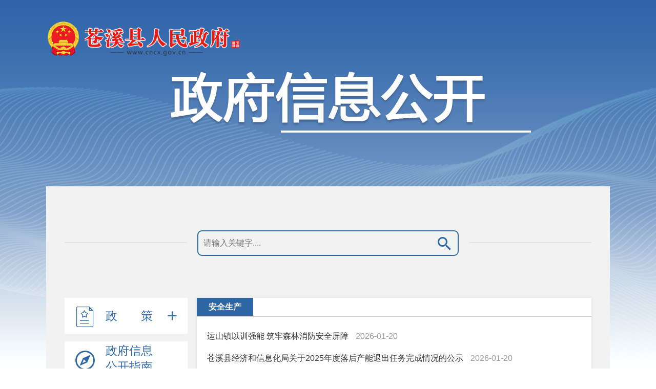

--- FILE ---
content_type: text/html; charset=utf-8
request_url: https://www.cncx.gov.cn/gongkai/list/545.html?t=16
body_size: 7260
content:


<!DOCTYPE html>
<html>
<head><meta charset="UTF-8" /><link href="/images/favicon.ico" rel="shortcut icon" type="image/x-icon" /><meta http-equiv="X-UA-Compatible" content="IE=edge,chrome=1" /><meta name="SiteName" content="苍溪县人民政府" /><meta name="SiteDomain" content="www.cncx.gov.cn" /><meta name="SiteIDCode" content="5108240001" /><meta name="SiteDescription" content="苍溪县，隶属四川省广元市，地处四川盆地北缘，大巴山南麓之低、中山丘陵地带，广元市南端,苍溪县古称“秦陇锁钥”、“蜀北屏藩”，因地处苍溪谷而得名。" /><meta name="SiteKeywords" content="广元市苍溪县人民政府门户网站|苍溪县人民政府门户网站|苍溪县|广元政府|人民政府|苍溪县人民政府信息公开" /><meta name="viewport" content="width=device-width, maximum-scale=1.0, user-scalable=yes" /><meta name="renderer" content="webkit" />
        <title>安全生产-政府信息公开-苍溪县人民政府</title>
    <meta name="ColumnName" content="安全生产" />
    <meta name="ColumnDescription" content="苍溪县人民政府安全生产栏目" />
    <meta name="ColumnKeywords" content="安全生产、政府文件" />
    <meta name="ColumnType" content="要闻信息" />
    <meta name="keywords" content="安全生产" />
    <meta name="description" content="安全生产" />
    <link href="/zfxxgk/css/page.css" rel="stylesheet" />
<link rel="stylesheet" href="/zfxxgk/layui/css/layui.css" /><link rel="stylesheet" href="/css/foot.css?v=2.4" /><link rel="stylesheet" href="/zfxxgk/css/gov-open.css" />
    <script type="text/javascript" src="/js/jquery.min.js"></script>
    <script src="/js/layer/layer.js"></script>
    

    <style type="text/css">
        #pager {
            line-height: 30px;
            text-align: center;
        }

            #pager a {
                margin: 0px 2px;
                padding: 4px 8px;
                background-color: #2d66a5;
                color: white;
            }

            #pager .pageOn {
                border: 1px solid #2d66a5;
                color: #2d66a5;
                background-color: white;
                padding: 3px 7px;
            }
    </style>
<title>

</title></head>
<body>


    <div class="head m-auto">
        <div class="logo mt40">
           <a href="/index.html" target="_blank">
                <img src="http://www.cncx.gov.cn/images/logo.png" alt="" style="height: 70px;">
            </a>
        </div>
        <div class="mt30 t-center">
            <img src = "/zfxxgk/images/title.png" alt = "政府信息公开" />
        </div>
    </div>
    <div class="layui-container bgf2">
        
        <div class="search">
            <div class="search-bg">
                <form method="get" action="/zfxxgk/search.html" target="_blank" autocomplete="off" class="search-form m-auto">
                    <input type="text" class="search-input fz16" name="q" id="search-q" placeholder="请输入关键字...." autocomplete="off" disableautocomplete>
                    <button type="submit" class="search-btn" id="search-btn">
                        <i class="iconfont icon-sousu fz28 primary vam"></i>
                    </button>
                     <script type="text/javascript">
                        $("#search-btn").click(function () {
                            var _q = $("#search-q").val();
                            if ($.trim(_q) == "") {
                                layer.tips('请输入关键字进行查询', '#search-q', {
                                    tips: [3, '#2d66a5'],
                                    time: 4000
                                });
                                $("#search-q").focus();
                                return false;
                            }
                        });
                    </script>
                </form>
            </div>
        </div>
        <div class="layui-clear">

            <div class="side fl" style="width: 240px; margin-right: 18px;">
                <div class="side-item" attr="xxgkzc">
                     <a>
                        <i class="iconfont icon-zhengcexuanchuan"></i>
                        <span style="margin-top: 0; line-height: 70px;">政　　策</span>
                    </a>
                    <em class="iconfont icon-jia"></em>
                     <ul>
                         <li>
                             <a class="side-sub iconfont icon-jia">政府文件</a>
                             <ul>

                                 <li><a data-y="苍府发" href="/gongkai/list/9.html?t=82" id="82">苍府发</a></li>
                                 <li><a data-y="苍府函" href="/gongkai/list/10.html?t=83" id="83">苍府函</a></li>
                             </ul>
                         </li>
                         <li>
                             <a class="side-sub iconfont icon-jia">政府办文件</a>
                             <ul>
                                 
                         <li><a data-y="苍府办发" href="/gongkai/list/11.html?t=84" id="84">苍府办发</a></li>
                         <li><a data-y="苍府办函" href="/gongkai/list/12.html?t=87" id="87">苍府办函</a></li>
                             </ul>
                         </li>
                         <li><a data-y="行政规范性文件" href="/gongkai/list/20201021134100143.html?t=81" id="81">行政规范性文件</a></li>                         
                         <li><a data-y="其他文件" href="/gongkai/list/20200909104149984.html?t=85" id="85">其他文件</a></li>
                         <li><a data-y="废止和失效目录" href="/gongkai/list/20220927160544983.html?t=86" id="86">废止和失效目录</a></li>                         
                         <li><a data-y="政策解读" href="/gongkai/list/20160720085249748.html?t=3" id="3">政策解读</a></li>

                     </ul>
                </div>
               
                <div attr="xxgkzn" class="side-item">
                    <a href="/zfxxgk/xxgkzn.html" title="政府信息公开指南">
                        <i class="iconfont icon-zhinan "></i>
                        <span>政府信息公开指南</span>
                    </a>
                </div>
                <div attr="xxgkzd" class="side-item">
                    <a href="/zfxxgk/xxgkzd.html" title="政府信息公开制度">
                        <i class="iconfont icon-guizhangzhidu "></i>
                        <span>政府信息公开制度</span>
                    </a>
                </div>
                <div attr="fdgknr" class="side-item">
                    <a>
                        <i class="iconfont icon-xinxi "></i>
                        <span>法定主动公开内容</span>
                    </a>
                    <em class="iconfont icon-jia"></em>
                    <ul>
                        <li><a href="/zfxxgk/department.html">机构简介</a></li>
                       
                        <li><a href="/gongkai/561.html?t=4" id="4">规划信息</a></li>
                        <li>
                            <a class="side-sub">统计信息</a>
                            <ul>
                                <li><a href="/gongkai/list/562.html?t=5" id="5">统计数据</a></li>
                                <li><a href="http://data.cngy.gov.cn/open/index.html" id="6">数据开放</a></li>
                            </ul>
                        </li>
                       
                        <li><a data-t="行政许可⁄服务事项" href="/xzinfo/xzxk_fwsx.html?t=39" id="39">行政许可⁄服务事项</a></li>
                        <li><a data-t="行政处罚⁄行政强制" href="/xzinfo/xzcf_xzqz.html?t=40" id="40">行政处罚⁄行政强制</a></li>
                        <li><a href="http://www.cncx.gov.cn/ysjs/index.html" id="7">预算/决算</a></li>
                        
                        <li>
                            <a class="side-sub">收费项目</a>
                            <ul>
                                <li><a href="/gongkai/list/20211122153416468.html?t=42" id="42">行政事业性收费</a></li>
                                <li><a href="/gongkai/list/555.html?t=43" id="43">价格收费</a></li>
                            </ul>
                        </li>
                        <li><a href="/gongkai/list/567.html?t=8" id="9">政府采购</a></li>
                        <li><a href="/gongkai/list/1020.html?t=10" id="10">重大项目</a></li>
                        <li>
                            <a class="side-sub">重大民生信息</a>
                            <ul>
                                <li><a href="/gongkai/list/20181228111912227.html?t=11" id="11">乡村振兴</a></li>
                                <li><a href="/gongkai/list/20211110101031662.html?t=51" id="51">涉农补贴</a></li>
                                <li><a href="/gongkai/list/20150824115956546.html?t=12" id="12">教育信息</a></li>
                                <li><a href="/gongkai/list/20211125174512942.html?t=44" id="44">公共文化服务</a></li>
                                <li><a href="/gongkai/list/20161121091630253.html?t=14" id="14">稳岗就业</a></li>
                                <li><a href="/gongkai/list/20210225151425377.html?t=50" id="50">养老服务</a></li>
                                <li><a href="/gongkai/list/20161121091448275.html?t=20" id="20">社会救助</a></li>
                                <li><a href="/gongkai/list/535.html?t=15" id="15">环境保护</a></li>
                                <li><a href="/gongkai/list/545.html?t=16" id="16">安全生产</a></li>
                                <li><a href="/gongkai/list/529.html?t=17" id="17">食品药品</a></li>
                                <li><a href="/gongkai/list/541.html?t=19" id="19">医疗卫生</a></li>
                                <li><a href="/gongkai/list/20160718084215291.html?t=21" id="21">减税降费</a></li>
                                <li><a href="/gongkai/list/20200317102051321.html?t=24" id="24">保障性住房</a></li>
                                <li><a href="/gongkai/list/20220902104730774.html?t=60" id="60">产品质量</a></li>
                                <li><a href="/gongkai/list/20220927161753667.html?t=61" id="61">执法监督</a></li>
                                <li><a href="/gongkai/list/566.html?t=27" id="27">应急管理</a></li>
                                <li><a href="https://credit.cngy.gov.cn/ " id="25">信用信息</a></li>
                            </ul>
                        </li>
                        <li><a href="/gongkai/list/20200713153329595.html?t=41" id="41">招考录用</a></li>
                        <li><a href="/gongkai/list/560.html?t=26" id="26">人事信息</a></li>

                        <li><a href="/gongkai/515.html?t=29" id="29">行政权力</a></li>
                        <li><a href="/gongkai/list/518.html?t=30" id="30">公共资源配置</a></li>
                        <li><a href="/gongkai/list/544.html?t=31" id="31">国有企业</a></li>
                        <li><a href="/gongkai/list/20170511144802360.html?t=28" id="28">财政资金直达基层</a></li>
                        <li>
                            <a class="side-sub">其他专项信息</a>
                            <ul>
                                <li><a href="http://www.cncx.gov.cn/wgk.html" id="33">五公开</a></li>
                                <li><a href="/gongkai/list/20200225160253875.html?t=34" id="34">民生工程执行情况</a></li>
                                <li><a href="/gongkai/jichu/40027.html?t=35" id="35">人大建议政协提案</a></li>
                                <li><a href="/gongkai/list/20161121085917234.html?t=36" id="36">服务信息</a></li>
                            </ul>
                        </li>
                    </ul>
                </div>
                <div attr="xxgknb" class="side-item">
                    <a>
                        <i class="iconfont icon-nianbao"></i>
                        <span>政府信息公开年报</span>
                    </a>
                    <em class="iconfont icon-jia"></em>
                    <ul>
                        <li><a href="/gknb/2024.html" target="_blank">2024年</a></li>
                        <li><a href="/gknb/2023.html" target="_blank">2023年</a></li>
                        <li><a href="/gknb/2022.html" target="_blank">2022年</a></li>
                        <li><a href="http://www.cncx.gov.cn/gknb/2021.html" target="_blank">2021年</a></li>
                        <li><a href="http://www.cncx.gov.cn/gknb/2020.html" target="_blank">2020年</a></li>
                        <li><a href="http://www.cncx.gov.cn/gknb/2019.html" target="_blank">2019年</a></li>
                        <li><a id="lnhg" href="/gongkai/list/300.html?t=lnhg">历年回顾</a></li>
                    </ul>
                </div>
                <div attr="xxgkgzbb" class="side-item">
                    <a>
                        <i class="iconfont icon-baobiao2"></i>
                        <span>政府网站工作报表</span>
                    </a>
                    <em class="iconfont icon-jia"></em>
                    <ul>
                        <li><a href="/gongkai/show/20260107111125564.html?t=2025bb" id="2025bb">2025年</a></li>
                        <li><a href="/gongkai/show/20250106084555250.html?t=2024bb" id="2024bb">2024年</a></li>
                        <li><a href="/gongkai/show/20240115104851706.html?t=2023bb" id="2023bb">2023年</a></li>
                        <li><a href="/gongkai/show/20230116163312483.html?t=2022bb" id="2022bb">2022年</a></li>
                        <li><a href="/gongkai/show/20220118151852458.html?t=2021bb" id="2021bb">2021年</a></li>
                        <li><a href="/gongkai/show/20210119175931857.html?t=2020bb" id="2020bb">2020年</a></li>
                        <li><a href="/gongkai/show/20200108180238086.html?t=2019bb" id="2019bb">2019年</a></li>
                        <li><a href="/gongkai/show/20190108163202016.html?t=2018bb" id="2018bb">2018年</a></li>
                        <li><a href="/gongkai/show/20210122183439444.html?t=2017bb" id="2017bb">2017年</a></li>
                    </ul>
                </div>
           <div attr="xxgkbzh" class="side-item">
                    <a>
                        <i class="iconfont icon-xinwen"></i>
                        <span>标准化规范化工作</span>
                    </a>
                    <em class="iconfont icon-jia"></em>
                    <ul>
                        <li><a href="/jbgkml.html" target="_blank">主动公开事项目录</a></li>
                        <li><a href="/sdlybzml.html"  target="_blank">试点领域标准目录</a></li>
                    </ul>
                </div>
                <div attr="xxgkysq" class="side-item">
                    <a href="http://www.cncx.gov.cn/ysqgk.html" target="_blank">
                        <i class="iconfont icon-gk"></i>
                        <span>依申请信息公开</span>
                    </a>

                </div>
                <div attr="xxgkysq1" class="side-item">
                    <a href="http://www.cncx.gov.cn/jgcx_map.html" target="_blank">
                        <i class="iconfont icon-baobiao2"></i>
                        <span style="width: 150px;">政府信息公开受理、
查阅点</span>
                    </a>

                </div>
                
                <div class="side-item" attr="xqxxgk">
                    <a href="/zfxxgk/other.html">
                        <i class="iconfont  icon-fuzhilianjiexian"></i>
                        <span style="width: 138px;">国家、省市、县区平台</span>
                    </a>
                </div>
            </div>
            <span id="localtime" style="vertical-align: top; color: #000; display: none;"></span>
            
    <div class="msg-content2 fr">

        <div class="bt1-border">
            <span>安全生产</span>
        </div>
       
        <ul class="content-list">
             

                            <li>
                                <i></i>
                                <a target="_blank" href="/gongkai/show/20260120181124418.html" title="运山镇以训强能 筑牢森林消防安全屏障">运山镇以训强能 筑牢森林消防安全屏障</a>
                                <span>2026-01-20</span>
                            </li>
                            

                            <li>
                                <i></i>
                                <a target="_blank" href="/gongkai/show/20260120180638077.html" title="苍溪县经济和信息化局关于2025年度落后产能退出任务完成情况的公示">苍溪县经济和信息化局关于2025年度落后产能退出任务完成情况的公示</a>
                                <span>2026-01-20</span>
                            </li>
                            

                            <li>
                                <i></i>
                                <a target="_blank" href="/gongkai/show/20260119182300594.html" title="白山乡多措并举筑牢森林防灭火安全屏障">白山乡多措并举筑牢森林防灭火安全屏障</a>
                                <span>2026-01-19</span>
                            </li>
                            

                            <li>
                                <i></i>
                                <a target="_blank" href="/gongkai/show/20260115182302400.html" title="石马镇多措并举筑牢食品安全防线">石马镇多措并举筑牢食品安全防线</a>
                                <span>2026-01-15</span>
                            </li>
                            

                            <li>
                                <i></i>
                                <a target="_blank" href="/gongkai/show/20260113171546597.html" title="石马镇守牢乡村道路安全线 护航群众出行幸福路">石马镇守牢乡村道路安全线 护航群众出行幸福路</a>
                                <span>2026-01-13</span>
                            </li>
                            

                            <li>
                                <i></i>
                                <a target="_blank" href="/gongkai/show/20260113171326523.html" title="苍溪县林业局扎实开展森林防灭火宣传 “五进”活动">苍溪县林业局扎实开展森林防灭火宣传 “五进”活动</a>
                                <span>2026-01-13</span>
                            </li>
                            

                            <li>
                                <i></i>
                                <a target="_blank" href="/gongkai/show/20260106171529919.html" title="2025年中央财政农业防灾减灾和水利救灾资金（第三批）分配结果公告">2025年中央财政农业防灾减灾和水利救灾资金（第三批）分配结果公告</a>
                                <span>2026-01-06</span>
                            </li>
                            

                            <li>
                                <i></i>
                                <a target="_blank" href="/gongkai/show/20260105165222475.html" title="苍溪县林业局积极开展森林防灭火机具维修保养工作">苍溪县林业局积极开展森林防灭火机具维修保养工作</a>
                                <span>2026-01-05</span>
                            </li>
                            

                            <li>
                                <i></i>
                                <a target="_blank" href="/gongkai/show/20260104174810868.html" title="亭子镇三管齐下筑牢农村自建房安全防线">亭子镇三管齐下筑牢农村自建房安全防线</a>
                                <span>2026-01-04</span>
                            </li>
                            

                            <li>
                                <i></i>
                                <a target="_blank" href="/gongkai/show/20251231152342883.html" title="彭店乡开展节前安全生产检查">彭店乡开展节前安全生产检查</a>
                                <span>2025-12-31</span>
                            </li>
                            

                            <li>
                                <i></i>
                                <a target="_blank" href="/gongkai/show/20251226152430684.html" title="云峰镇“三位一体”筑牢林业生态安全屏障">云峰镇“三位一体”筑牢林业生态安全屏障</a>
                                <span>2025-12-26</span>
                            </li>
                            

                            <li>
                                <i></i>
                                <a target="_blank" href="/gongkai/show/20251218175738524.html" title="苍溪陵江漓山粮油有限公司“9·19” 一般机械伤害事故调查报告">苍溪陵江漓山粮油有限公司“9·19” 一般机械伤害事故调查报告</a>
                                <span>2025-12-18</span>
                            </li>
                            

                            <li>
                                <i></i>
                                <a target="_blank" href="/gongkai/show/20251216171850126.html" title="龙山镇“三强化”拧紧燃气“安全阀">龙山镇“三强化”拧紧燃气“安全阀</a>
                                <span>2025-12-16</span>
                            </li>
                            

                            <li>
                                <i></i>
                                <a target="_blank" href="/gongkai/show/20251212164626001.html" title="苍溪生态环境局联合多部门开展有限空间作业安全培训">苍溪生态环境局联合多部门开展有限空间作业安全培训</a>
                                <span>2025-12-12</span>
                            </li>
                            

                            <li>
                                <i></i>
                                <a target="_blank" href="/gongkai/show/20251209173908587.html" title="五龙镇筑牢安全生产防线 全力守护镇域安全">五龙镇筑牢安全生产防线 全力守护镇域安全</a>
                                <span>2025-12-09</span>
                            </li>
                            

                            <li>
                                <i></i>
                                <a target="_blank" href="/gongkai/show/20251205173056837.html" title="白山乡多措并举维护辖区平安稳定">白山乡多措并举维护辖区平安稳定</a>
                                <span>2025-12-05</span>
                            </li>
                            

                            <li>
                                <i></i>
                                <a target="_blank" href="/gongkai/show/20251205153231273.html" title="苍溪县财政局开展“12·4”国家宪法日法治宣传活动">苍溪县财政局开展“12·4”国家宪法日法治宣传活动</a>
                                <span>2025-12-05</span>
                            </li>
                            

                            <li>
                                <i></i>
                                <a target="_blank" href="/gongkai/show/20251204165202541.html" title="苍溪县发展和改革局关于2025年大春新收获粮食质量调查情况的公示">苍溪县发展和改革局关于2025年大春新收获粮食质量调查情况的公示</a>
                                <span>2025-12-04</span>
                            </li>
                            

                            <li>
                                <i></i>
                                <a target="_blank" href="/gongkai/show/20251203175038775.html" title="石马镇多措并举筑牢消防安全防线">石马镇多措并举筑牢消防安全防线</a>
                                <span>2025-12-03</span>
                            </li>
                            

                            <li>
                                <i></i>
                                <a target="_blank" href="/gongkai/show/20251201173246988.html" title="石马镇筑牢“三道防线” 扎实推进森林防灭火初期部署">石马镇筑牢“三道防线” 扎实推进森林防灭火初期部署</a>
                                <span>2025-12-01</span>
                            </li>
                            
        </ul>
        <div class="page-fy">

            <div class='aspNetPage'><div id="digg"><a href="?page=1&t=16" class='disabled' disabled="disabled">&lt;&lt;</a><a href="?page=1&t=16" class='current'>1</a><a href="?page=2&t=16" >2</a><a href="?page=3&t=16" >3</a><a href="?page=4&t=16" >4</a><a href="?page=5&t=16" >5</a><span>...</span><a href="?page=24&t=16" >24</a><a href="?page=25&t=16" >25</a><a href="?page=2&t=16" >&gt;&gt;</a>共<label>500</label>条/<label>25</label>页<input name="input" type="text" class="txtPage" onkeypress="return CheckIn()" /><input type="button" value="GO" class="btnGO"  onclick='CheckValue()'/></div></div><script type='text/javascript'>
 function CheckIn() {
		if (event.keyCode < 48 || event.keyCode > 57)
			return false;
return true;}
function CheckValue() {
var pageIndex=$(".txtPage").val();
if(500==0) return false;
if(pageIndex==1) return false;
if ( pageIndex== '') {
layer.msg("请输入页数！");
return false;
}
else if(pageIndex<=0){
layer.msg("页码范围不能小于1！");
return false;
}
else if(pageIndex>25){
layer.msg("页码超出范围！");
return false;
}
else
window.location='?page='+pageIndex+'&t=16' ;}
</script>
            
        </div>
    </div>
    <input type="hidden" name="page" value="fdgknr" />
    <script type="text/javascript">
        var map = $("#pagemap").val();
        var maparr = map.split(' » ');
        console.log(maparr);
        $("div[attr='fdgknr'] ul li a").each(function () {
            var lia = $(this);
            for (var i = 0; i < maparr.length; i++) {
                if (lia.text() == maparr[i] || lia.attr("data-t") == maparr[i]) {
                    lia.addClass("active");
                    return true;
                }
            }
        });
    </script>

        </div>
    </div>
    <div class="id-foot" style="margin-top: 10px;">
        <div class="id-foot-text">
            <div class="id-foot">
                <div class="id-bottom">
                    <a href="javascript:;" onclick="link()" class="li01" >
                        <img src="/images/ico01.jpg" alt=""></a>
                    <a href="http://bszs.conac.cn/sitename?method=show&id=09D70ADDDA8C4427E053022819AC3042" class="li02">
                        <img src="/images/ico02.jpg" alt=""></a>
                   <div class="li03">
            <a style="color:#000;" href="javascript:void(0);" onclick="AddFavorite(window.location,document.title)">收藏本站</a>|
            <a style="color:#000;" href="javascript:void(0);" onclick="SetHome(this,window.location)">设为首页</a>|
            <a style="color:#000;" href="/map.html">网站地图</a> |
            <a style="color:#000;" href="/show/20190719151629049.html">帮助说明</a>|
            <a style="color:#000;" href="/show/20200401154925770.html">联系我们</a>
            <div>
                
                主办单位：苍溪县人民政府办公室 <br/>
                政府网站标识码5108240001 <a href="https://beian.miit.gov.cn" target="_blank" style="    color: #333;">蜀ICP备11026878号-2</a>
 <img src="/images/chgwab2018.png" />川公网备51082402000042号<br>
                <script type="text/javascript">var cnzz_protocol = (("https:" == document.location.protocol) ? "https://" : "http://");document.write(unescape("%3Cspan id='cnzz_stat_icon_1272836951'%3E%3C/span%3E%3Cscript src='" + cnzz_protocol + "s13.cnzz.com/z_stat.php%3Fid%3D1272836951%26show%3Dpic' type='text/javascript'%3E%3C/script%3E"));</script>
</div>
        </div>
                </div>
            </div>

        </div>
    </div>
    <!--[if lt IE 9]>
    <script src = "js/jquery112.min.js" ></script >
    <script src = "js/respond.min.js" ></script >
    <script src = "js/selectivizr-min.js"></script >
    <![endif]-->
    <script src="/zfxxgk/layui/layui.js"></script>
    <script src="/zfxxgk/js/index.js"></script>
<script>
     function link() {
        window.open("http://pucha.kaipuyun.cn/exposure/jiucuo.html?site_code=5108240001&url=" + window.location.host + window.location.pathname);
    }
</script>
</body>
</html>


--- FILE ---
content_type: text/css
request_url: https://www.cncx.gov.cn/zfxxgk/css/page.css
body_size: 589
content:
/*-------------------------分页样式------------------------------*/
#digg { 
	margin: 3px; 
	padding:3px 3px 0px 0px;
	text-align: center;
	clear:both;
	color:#666;
	font-family:Arial, Helvetica, sans-serif;
	
}
#digg A {
	/*margin-right: 2px;
	padding:2px 5px 2px 5px;
	color:rgb(0,109,165);
	text-decoration: none;
	border:1px solid rgb(0,109,165);*/margin:0px 2px; padding:4px 8px;background-color:#2d66a5;color:white;
}
/*#digg A:hover {
margin:0px 2px; padding:4px 8px;background-color:#2d66a5;color:white;
}*/

#digg .current {
    border: 1px solid #2d66a5;
    color: #2d66a5;
    background-color: white;
    padding: 3px 7px;
}


#digg .disabled {
	margin-right: 2px;
	padding:2px 5px 2px 5px;
	background: #f6f6f6;
	color: #ccc;
	border: 1px solid #e0e0e0;
}
#digg .txtPage{
	width:30px;
	height:17px;
	height:18px!important;
	*+height:18px!important;
	_height:18px;
	color:#8C6789;
	text-align:center;
	border:1px solid #a0a0a0;
}
#digg .btnGO{
    padding: 3px 7px;
	background: #fff;
	color:rgb(0,109,165);
	font-size:11px;
	cursor:pointer;
	border-width:1px;
	border:1px rgb(0,109,165) solid;
	display:inline;
	position:absolute;
	margin-left:5px;

}
/*#digg .btnGO:hover{
	background: rgb(0,109,165);
	color:#fff;
}*/

/*--------------分页样式-------------------*/

--- FILE ---
content_type: text/css
request_url: https://www.cncx.gov.cn/css/foot.css?v=2.4
body_size: 729
content:
.id-foot{
    padding-bottom: 40px;
    overflow: hidden;
}
.id-link-b{
    background: #075aaa;
    overflow: hidden;
}
.id-link{
    font-size: 0;
    width: 1200px;
    margin: auto;
    text-align: center;
    padding: 16px 0;
}
.id-link select{
    display: inline-block;
    margin: 0 50px;
    font-size: 18px;
    height:30px;
    color: #FFFFFF;
    border: #075aaa solid 0;
    background: #075aaa;
}
.id-bottom{
    width: 1200px;
    margin: auto;
    overflow: hidden;
}
.id-bottom .li01{
    float: left;
    margin-top: 53px;
    margin-left: 136px;
}
.id-bottom .li02{
    float: left;
    margin-top: 48px;
    margin-left: 37px;
}
.id-bottom .li03{
    float: right;
    width: 811px;line-height:40px;
    margin-top: 13px;
}
.id-bottom .li03 h1{
    width: 454px;
    float: left;
    text-align: center;
    font-weight: 400;
    line-height: 24px;
    color: #343434;
}
.id-bottom .li03 h1 a{
    color: #343434;
    font-size: 14px;
    display: inline-block;
    margin: 0 20px;
}
.id-bottom .li03 div{
    width: 100%;
    float: left;
    line-height: 40px;
    color: #222222;
}


/**�Ҳม��**/

.id_wind{
    position: fixed;
    z-index: 1000;
    width: 41px;
    height: 196px;
    top:200px;
    right: 10px;
}
.id_wind a{
    background-image: url("../images/fl.png");
    width: 50px;
    height: 50px;
    display: block;
    margin-bottom: 11px;
    position: relative;
    z-index: 10;
}
.id_wind a div {
    display: none;
    position: absolute;
    z-index: 100;
    background: url(../images/ico111.png);
    width: 147px;
    height: 136px;
    right: 40px;
    top: 0;
}
.id_wind a div img {
    display: block;
    width: 118px;
    height: 118px;
    margin: 9px;
}
.id_wind a:hover div {
    display: block;
}
.id_wind .li02{
    background-position: 0 -61px;
}
.id_wind .li03{
    background-position: 0 -125px;
}
.id_wind .li04{
    background-position: 0 -187px;
}
.id_wind .li05{
    background-position: 0 -250px;
}
.id_wind .li06 {
    background-position: 0 -313px;
}
.id_wind a:hover{
    background-image: url("../images/fl-a.png");
}

--- FILE ---
content_type: text/css
request_url: https://www.cncx.gov.cn/zfxxgk/css/gov-open.css
body_size: 13618
content:
@charset "UTF-8";
@font-face {font-family: "iconfont";
  src: url('../iconfont/iconfont.eot?t=1597200382981'); /* IE9 */
  src: url('../iconfont/iconfont.eot?t=1597200382981#iefix') format('embedded-opentype'), /* IE6-IE8 */
  url('[data-uri]') format('woff2'),
  url('../iconfont/iconfont.woff?t=1597200382981') format('woff'),
  url('../iconfont/iconfont.ttf?t=1597200382981') format('truetype'), /* chrome, firefox, opera, Safari, Android, iOS 4.2+ */
  url('../iconfont/iconfont.svg?t=1597200382981#iconfont') format('svg'); /* iOS 4.1- */
}

.iconfont {
  font-family: "iconfont" !important;
  font-size: 16px;
  font-style: normal;
  -webkit-font-smoothing: antialiased;
  -moz-osx-font-smoothing: grayscale;
}

.icon-fuzhilianjiexian:before {
  content: "\e61c";
}

.icon-lianjie:before {
  content: "\e604";
}

.icon-zhengcexuanchuan:before {
  content: "\e635";
}

.icon-zhengcezhinanzhen:before {
  content: "\e6a4";
}

.icon-xiazai:before {
  content: "\e65c";
}

.icon-xiazai2:before {
  content: "\e6e6";
}

.icon-flag:before {
  content: "\e615";
}

.icon-map:before {
  content: "\e697";
}

.icon-route:before {
  content: "\e61a";
}

.icon-institute:before {
  content: "\e660";
}

.icon-xinwen:before {
  content: "\e61b";
}

.icon-notebook:before {
  content: "\e606";
}

.icon-zhixing:before {
  content: "\e654";
}

.icon-mn_hudong:before {
  content: "\e602";
}

.icon-yulan:before {
  content: "\e668";
}

.icon-gongwenchaxun:before {
  content: "\e634";
}

.icon-qita:before {
  content: "\e64c";
}

.icon-qita1:before {
  content: "\e6a6";
}

.icon-gongkai:before {
  content: "\e618";
}

.icon-nianbao:before {
  content: "\e619";
}

.icon-baobiao1:before {
  content: "\e633";
}

.icon-baobiao2:before {
  content: "\e601";
}

.icon-baobiaotongji-:before {
  content: "\e627";
}

.icon-gk:before {
  content: "\e6fb";
}

.icon-xinxigongkai1:before {
  content: "\e69e";
}

.icon-jia:before {
  content: "\e641";
}

.icon-reduce:before {
  content: "\e6b4";
}

.icon-dian:before {
  content: "\e621";
}

.icon-sousu:before {
  content: "\e60d";
}

.icon-xinxi:before {
  content: "\e75e";
}

.icon-guizhangzhidu:before {
  content: "\e657";
}

.icon-youjian:before {
  content: "\e6b6";
}

.icon-zhinan:before {
  content: "\e600";
}


/*!
 * my custom css
 *
 *
 */
.bg-primary { background-color: #009ae8; }

.bg-secondary { background-color: #6c757d; }

.bg-success { background-color: #28a745; }

.bg-info { background-color: #17a2b8; }

.bg-warning { background-color: #ffc107; }

.bg-danger { background-color: #dc3545; }

.bg-light { background-color: #f8f9fa; }

.bg-dark { background-color: #343a40; }

.bg-gray1 { background-color: #f8f9fa; }

.bg-gray2 { background-color: #e9ecef; }

.bg-gray3 { background-color: #dee2e6; }

.bg-gray4 { background-color: #ced4da; }

.bg-gray5 { background-color: #adb5bd; }

.bg-gray6 { background-color: #6c757d; }

.bg-gray7 { background-color: #495057; }

.bg-gray8 { background-color: #343a40; }

.bg-gray9 { background-color: #212529; }

.bg-white { background-color: #fff !important; }

.bg-transparent { background-color: transparent !important; }

.border { border: 1px solid red; }

.border-0 { border: 0 !important; }

.border-top-0 { border-top: 0 !important; }

.border-right-0 { border-right: 0 !important; }

.border-bottom-0 { border-bottom: 0 !important; }

.border-left-0 { border-left: 0 !important; }

.border { border: 1px solid #dee2e6 !important; }

.border-top { border-top: 1px solid #dee2e6 !important; }

.border-right { border-right: 1px solid #dee2e6 !important; }

.border-bottom { border-bottom: 1px solid #dee2e6 !important; }

.border-left { border-left: 1px solid #dee2e6 !important; }

.rounded { border-radius: 0.25rem !important; }

.rounded-top { border-top-left-radius: 0.25rem !important; border-top-right-radius: 0.25rem !important; }

.rounded-right { border-top-right-radius: 0.25rem !important; border-bottom-right-radius: 0.25rem !important; }

.rounded-bottom { border-bottom-right-radius: 0.25rem !important; border-bottom-left-radius: 0.25rem !important; }

.rounded-left { border-top-left-radius: 0.25rem !important; border-bottom-left-radius: 0.25rem !important; }

.rounded-circle { border-radius: 50% !important; }

.rounded-0 { border-radius: 0 !important; }

.fz12 { font-size: 12px !important; }

.fz14 { font-size: 14px !important; }

.fz16 { font-size: 16px !important; }

.fz18 { font-size: 18px !important; }

.fz20 { font-size: 20px !important; }

.fz22 { font-size: 22px !important; }

.fz24 { font-size: 24px !important; }

.fz26 { font-size: 26px !important; }

.fz28 { font-size: 28px !important; }

.fz30 { font-size: 30px !important; }

.fz32 { font-size: 32px !important; }

.fz36 { font-size: 36px !important; }

.fz38 { font-size: 38px !important; }

.fz40 { font-size: 40px !important; }

.fw { font-weight: bold; }

.pos-static { position: static !important; }

.pos-r { position: relative !important; }

.pos-a { position: absolute !important; }

.pos-f { position: fixed !important; }

.pos-sticky { position: static !important; }

.fixed-top { position: fixed; top: 0; right: 0; left: 0; z-index: 1030; }

.fixed-bottom { position: fixed; right: 0; bottom: 0; left: 0; z-index: 1030; }

.fixed-left { position: fixed; left: 0; top: 0; bottom: 0; z-index: 1030; }

.fixed-right { position: fixed; right: 0; bottom: 0; z-index: 1030; }

@supports ((position: -webkit-sticky) or (position: sticky)) { .sticky-top { position: -webkit-sticky; position: sticky; top: 0; z-index: 1020; } }

.w16 { width: 16.6666666667% !important; }

.w20 { width: 20% !important; }

.w25 { width: 25% !important; }

.w33 { width: 33.333333% !important; }

.w50 { width: 50% !important; }

.w60 { width: 60% !important; }

.w75 { width: 75% !important; }

.w80 { width: 80% !important; }

.w100 { width: 100% !important; }

.h16 { height: 16.6666666667% !important; }

.h20 { height: 20% !important; }

.h25 { height: 25% !important; }

.h33 { height: 33.333333% !important; }

.h50 { height: 50% !important; }

.h60 { height: 60% !important; }

.h75 { height: 75% !important; }

.h80 { height: 80% !important; }

.h100 { height: 100% !important; }

.mw100 { max-width: 100% !important; }

.mh100 { max-height: 100% !important; }

.t5 { top: 5px !important; }

.r5 { right: 5px !important; }

.b5 { bottom: 5px !important; }

.l5 { left: 5px !important; }

.m5 { margin: 5px !important; }

.mt5 { margin-top: 5px !important; }

.mr5 { margin-right: 5px !important; }

.mb5 { margin-bottom: 5px !important; }

.ml5 { margin-left: 5px !important; }

.t10 { top: 10px !important; }

.r10 { right: 10px !important; }

.b10 { bottom: 10px !important; }

.l10 { left: 10px !important; }

.m10 { margin: 10px !important; }

.mt10 { margin-top: 10px !important; }

.mr10 { margin-right: 10px !important; }

.mb10 { margin-bottom: 10px !important; }

.ml10 { margin-left: 10px !important; }

.t15 { top: 15px !important; }

.r15 { right: 15px !important; }

.b15 { bottom: 15px !important; }

.l15 { left: 15px !important; }

.m15 { margin: 15px !important; }

.mt15 { margin-top: 15px !important; }

.mr15 { margin-right: 15px !important; }

.mb15 { margin-bottom: 15px !important; }

.ml15 { margin-left: 15px !important; }

.t20 { top: 20px !important; }

.r20 { right: 20px !important; }

.b20 { bottom: 20px !important; }

.l20 { left: 20px !important; }

.m20 { margin: 20px !important; }

.mt20 { margin-top: 20px !important; }

.mr20 { margin-right: 20px !important; }

.mb20 { margin-bottom: 20px !important; }

.ml20 { margin-left: 20px !important; }

.t25 { top: 25px !important; }

.r25 { right: 25px !important; }

.b25 { bottom: 25px !important; }

.l25 { left: 25px !important; }

.m25 { margin: 25px !important; }

.mt25 { margin-top: 25px !important; }

.mr25 { margin-right: 25px !important; }

.mb25 { margin-bottom: 25px !important; }

.ml25 { margin-left: 25px !important; }

.t30 { top: 30px !important; }

.r30 { right: 30px !important; }

.b30 { bottom: 30px !important; }

.l30 { left: 30px !important; }

.m30 { margin: 30px !important; }

.mt30 { margin-top: 30px !important; }

.mr30 { margin-right: 30px !important; }

.mb30 { margin-bottom: 30px !important; }

.ml30 { margin-left: 30px !important; }

.t35 { top: 35px !important; }

.r35 { right: 35px !important; }

.b35 { bottom: 35px !important; }

.l35 { left: 35px !important; }

.m35 { margin: 35px !important; }

.mt35 { margin-top: 35px !important; }

.mr35 { margin-right: 35px !important; }

.mb35 { margin-bottom: 35px !important; }

.ml35 { margin-left: 35px !important; }

.t40 { top: 40px !important; }

.r40 { right: 40px !important; }

.b40 { bottom: 40px !important; }

.l40 { left: 40px !important; }

.m40 { margin: 40px !important; }

.mt40 { margin-top: 40px !important; }

.mr40 { margin-right: 40px !important; }

.mb40 { margin-bottom: 40px !important; }

.ml40 { margin-left: 40px !important; }

.t50 { top: 50px !important; }

.r50 { right: 50px !important; }

.b50 { bottom: 50px !important; }

.l50 { left: 50px !important; }

.m50 { margin: 50px !important; }

.mt50 { margin-top: 50px !important; }

.mr50 { margin-right: 50px !important; }

.mb50 { margin-bottom: 50px !important; }

.ml50 { margin-left: 50px !important; }

.t60 { top: 60px !important; }

.r60 { right: 60px !important; }

.b60 { bottom: 60px !important; }

.l60 { left: 60px !important; }

.m60 { margin: 60px !important; }

.mt60 { margin-top: 60px !important; }

.mr60 { margin-right: 60px !important; }

.mb60 { margin-bottom: 60px !important; }

.ml60 { margin-left: 60px !important; }

.t70 { top: 70px !important; }

.r70 { right: 70px !important; }

.b70 { bottom: 70px !important; }

.l70 { left: 70px !important; }

.m70 { margin: 70px !important; }

.mt70 { margin-top: 70px !important; }

.mr70 { margin-right: 70px !important; }

.mb70 { margin-bottom: 70px !important; }

.ml70 { margin-left: 70px !important; }

.t80 { top: 80px !important; }

.r80 { right: 80px !important; }

.b80 { bottom: 80px !important; }

.l80 { left: 80px !important; }

.m80 { margin: 80px !important; }

.mt80 { margin-top: 80px !important; }

.mr80 { margin-right: 80px !important; }

.mb80 { margin-bottom: 80px !important; }

.ml80 { margin-left: 80px !important; }

.t90 { top: 90px !important; }

.r90 { right: 90px !important; }

.b90 { bottom: 90px !important; }

.l90 { left: 90px !important; }

.m90 { margin: 90px !important; }

.mt90 { margin-top: 90px !important; }

.mr90 { margin-right: 90px !important; }

.mb90 { margin-bottom: 90px !important; }

.ml90 { margin-left: 90px !important; }

.t100 { top: 100px !important; }

.r100 { right: 100px !important; }

.b100 { bottom: 100px !important; }

.l100 { left: 100px !important; }

.m100 { margin: 100px !important; }

.mt100 { margin-top: 100px !important; }

.mr100 { margin-right: 100px !important; }

.mb100 { margin-bottom: 100px !important; }

.ml100 { margin-left: 100px !important; }

.t110 { top: 110px !important; }

.r110 { right: 110px !important; }

.b110 { bottom: 110px !important; }

.l110 { left: 110px !important; }

.m110 { margin: 110px !important; }

.mt110 { margin-top: 110px !important; }

.mr110 { margin-right: 110px !important; }

.mb110 { margin-bottom: 110px !important; }

.ml110 { margin-left: 110px !important; }

.t120 { top: 120px !important; }

.r120 { right: 120px !important; }

.b120 { bottom: 120px !important; }

.l120 { left: 120px !important; }

.m120 { margin: 120px !important; }

.mt120 { margin-top: 120px !important; }

.mr120 { margin-right: 120px !important; }

.mb120 { margin-bottom: 120px !important; }

.ml120 { margin-left: 120px !important; }

.t0 { top: 0 !important; }

.r0 { right: 0 !important; }

.b0 { bottom: 0 !important; }

.l0 { left: 0 !important; }

.m0 { margin: 0 !important; }

.mt0 { margin-top: 0 !important; }

.mr0 { margin-right: 0 !important; }

.mb0 { margin-bottom: 0 !important; }

.ml0 { margin-left: 0 !important; }

.t5 { top: 5px !important; }

.r5 { right: 5px !important; }

.b5 { bottom: 5px !important; }

.l5 { left: 5px !important; }

.p5 { padding: 5px !important; }

.pt5 { padding-top: 5px !important; }

.pr5 { padding-right: 5px !important; }

.pb5 { padding-bottom: 5px !important; }

.pl5 { padding-left: 5px !important; }

.t10 { top: 10px !important; }

.r10 { right: 10px !important; }

.b10 { bottom: 10px !important; }

.l10 { left: 10px !important; }

.p10 { padding: 10px !important; }

.pt10 { padding-top: 10px !important; }

.pr10 { padding-right: 10px !important; }

.pb10 { padding-bottom: 10px !important; }

.pl10 { padding-left: 10px !important; }

.t15 { top: 15px !important; }

.r15 { right: 15px !important; }

.b15 { bottom: 15px !important; }

.l15 { left: 15px !important; }

.p15 { padding: 15px !important; }

.pt15 { padding-top: 15px !important; }

.pr15 { padding-right: 15px !important; }

.pb15 { padding-bottom: 15px !important; }

.pl15 { padding-left: 15px !important; }

.t20 { top: 20px !important; }

.r20 { right: 20px !important; }

.b20 { bottom: 20px !important; }

.l20 { left: 20px !important; }

.p20 { padding: 20px !important; }

.pt20 { padding-top: 20px !important; }

.pr20 { padding-right: 20px !important; }

.pb20 { padding-bottom: 20px !important; }

.pl20 { padding-left: 20px !important; }

.t25 { top: 25px !important; }

.r25 { right: 25px !important; }

.b25 { bottom: 25px !important; }

.l25 { left: 25px !important; }

.p25 { padding: 25px !important; }

.pt25 { padding-top: 25px !important; }

.pr25 { padding-right: 25px !important; }

.pb25 { padding-bottom: 25px !important; }

.pl25 { padding-left: 25px !important; }

.t30 { top: 30px !important; }

.r30 { right: 30px !important; }

.b30 { bottom: 30px !important; }

.l30 { left: 30px !important; }

.p30 { padding: 30px !important; }

.pt30 { padding-top: 30px !important; }

.pr30 { padding-right: 30px !important; }

.pb30 { padding-bottom: 30px !important; }

.pl30 { padding-left: 30px !important; }

.t35 { top: 35px !important; }

.r35 { right: 35px !important; }

.b35 { bottom: 35px !important; }

.l35 { left: 35px !important; }

.p35 { padding: 35px !important; }

.pt35 { padding-top: 35px !important; }

.pr35 { padding-right: 35px !important; }

.pb35 { padding-bottom: 35px !important; }

.pl35 { padding-left: 35px !important; }

.t40 { top: 40px !important; }

.r40 { right: 40px !important; }

.b40 { bottom: 40px !important; }

.l40 { left: 40px !important; }

.p40 { padding: 40px !important; }

.pt40 { padding-top: 40px !important; }

.pr40 { padding-right: 40px !important; }

.pb40 { padding-bottom: 40px !important; }

.pl40 { padding-left: 40px !important; }

.t50 { top: 50px !important; }

.r50 { right: 50px !important; }

.b50 { bottom: 50px !important; }

.l50 { left: 50px !important; }

.p50 { padding: 50px !important; }

.pt50 { padding-top: 50px !important; }

.pr50 { padding-right: 50px !important; }

.pb50 { padding-bottom: 50px !important; }

.pl50 { padding-left: 50px !important; }

.t60 { top: 60px !important; }

.r60 { right: 60px !important; }

.b60 { bottom: 60px !important; }

.l60 { left: 60px !important; }

.p60 { padding: 60px !important; }

.pt60 { padding-top: 60px !important; }

.pr60 { padding-right: 60px !important; }

.pb60 { padding-bottom: 60px !important; }

.pl60 { padding-left: 60px !important; }

.t70 { top: 70px !important; }

.r70 { right: 70px !important; }

.b70 { bottom: 70px !important; }

.l70 { left: 70px !important; }

.p70 { padding: 70px !important; }

.pt70 { padding-top: 70px !important; }

.pr70 { padding-right: 70px !important; }

.pb70 { padding-bottom: 70px !important; }

.pl70 { padding-left: 70px !important; }

.t80 { top: 80px !important; }

.r80 { right: 80px !important; }

.b80 { bottom: 80px !important; }

.l80 { left: 80px !important; }

.p80 { padding: 80px !important; }

.pt80 { padding-top: 80px !important; }

.pr80 { padding-right: 80px !important; }

.pb80 { padding-bottom: 80px !important; }

.pl80 { padding-left: 80px !important; }

.t90 { top: 90px !important; }

.r90 { right: 90px !important; }

.b90 { bottom: 90px !important; }

.l90 { left: 90px !important; }

.p90 { padding: 90px !important; }

.pt90 { padding-top: 90px !important; }

.pr90 { padding-right: 90px !important; }

.pb90 { padding-bottom: 90px !important; }

.pl90 { padding-left: 90px !important; }

.t100 { top: 100px !important; }

.r100 { right: 100px !important; }

.b100 { bottom: 100px !important; }

.l100 { left: 100px !important; }

.p100 { padding: 100px !important; }

.pt100 { padding-top: 100px !important; }

.pr100 { padding-right: 100px !important; }

.pb100 { padding-bottom: 100px !important; }

.pl100 { padding-left: 100px !important; }

.t110 { top: 110px !important; }

.r110 { right: 110px !important; }

.b110 { bottom: 110px !important; }

.l110 { left: 110px !important; }

.p110 { padding: 110px !important; }

.pt110 { padding-top: 110px !important; }

.pr110 { padding-right: 110px !important; }

.pb110 { padding-bottom: 110px !important; }

.pl110 { padding-left: 110px !important; }

.t120 { top: 120px !important; }

.r120 { right: 120px !important; }

.b120 { bottom: 120px !important; }

.l120 { left: 120px !important; }

.p120 { padding: 120px !important; }

.pt120 { padding-top: 120px !important; }

.pr120 { padding-right: 120px !important; }

.pb120 { padding-bottom: 120px !important; }

.pl120 { padding-left: 120px !important; }

.t0 { top: 0 !important; }

.r0 { right: 0 !important; }

.b0 { bottom: 0 !important; }

.l0 { left: 0 !important; }

.p0 { padding: 0 !important; }

.pt0 { padding-top: 0 !important; }

.pr0 { padding-right: 0 !important; }

.pb0 { padding-bottom: 0 !important; }

.pl0 { padding-left: 0 !important; }

.m-auto { margin: auto !important; }

.mt-auto, .mr-auto, .mb-auto, .ml-auto, .mx-auto { margin-left: auto !important; }

.text-overflow { white-space: nowrap; overflow: hidden; text-overflow: ellipsis; }

.text-overflow-2 { text-overflow: -o-ellipsis-lastline; overflow: hidden; text-overflow: ellipsis; display: -webkit-box; -webkit-line-clamp: 2; -webkit-box-orient: vertical; }

.fl { float: left !important; }

.fr { float: right !important; }

.fn { float: none !important; }

.lh16 { line-height: 1.6; }

.lh2 { line-height: 2; }

.lh24 { line-height: 2.4; }

.lh26 { line-height: 2.6; }

.lh3 { line-height: 3; }

.tin2 { text-indent: 2em; }

.hide { display: none !important; }

.show { display: block !important; }

.dib { display: inline-block; }

.db { display: block; }

.vam { vertical-align: middle !important; }

.t-left { text-align: left !important; }

.t-right { text-align: right !important; }

.t-center { text-align: center !important; }

.t-lowercase { text-transform: lowercase !important; }

.t-uppercase { text-transform: uppercase !important; }

.t-capitalize { text-transform: capitalize !important; }

.fwn { font-weight: normal !important; }

.fwb { font-weight: bold !important; }

.oh { overflow: hidden; }

.t-white { color: #fff !important; }

.t-primary { color: #009ae8; }

.t-secondary { color: #6c757d; }

.t-success { color: #28a745; }

.t-info { color: #17a2b8; }

.t-warning { color: #ffc107; }

.t-danger { color: #dc3545; }

.t-light { color: #f8f9fa; }

.t-dark { color: #343a40; }

.t-gray1 { color: #f8f9fa; }

.t-gray2 { color: #e9ecef; }

.t-gray3 { color: #dee2e6; }

.t-gray4 { color: #ced4da; }

.t-gray5 { color: #adb5bd; }

.t-gray6 { color: #6c757d; }

.t-gray7 { color: #495057; }

.t-gray8 { color: #343a40; }

.t-gray9 { color: #212529; }

.bgf9 { background: #f9f9f9; }

.t-666 { color: #666666; }

.t-999 { color: #999999; }

.msg-content { line-height: 2; font-size: 16px; }
.msg-content p { padding-bottom: 10px; }
.msg-content img { margin: 0 auto; display: block; }

.w-16 { width: 16.6666666667% !important; }

.w-20 { width: 20% !important; }

.w-25 { width: 25% !important; }

.w-33 { width: 33.333333% !important; }

.w-50 { width: 50% !important; }

.w-60 { width: 60% !important; }

.w-75 { width: 75% !important; }

.w-80 { width: 80% !important; }

.w-100 { width: 100% !important; }

.h-16 { height: 16.6666666667% !important; }

.h-20 { height: 20% !important; }

.h-25 { height: 25% !important; }

.h-33 { height: 33.333333% !important; }

.h-50 { height: 50% !important; }

.h-60 { height: 60% !important; }

.h-75 { height: 75% !important; }

.h-80 { height: 80% !important; }

.h-100 { height: 100% !important; }

.w-auto { width: auto !important; }

.h-auto { height: auto !important; }

.mw-auto { max-width: inherit; }

.plr10 { padding-left: 10px; padding-right: 10px; }

.plr15 { padding-left: 15px; padding-right: 15px; }

.plr20 { padding-left: 20px; padding-right: 20px; }

.plr25 { padding-left: 25px; padding-right: 25px; }

.plr30 { padding-left: 30px; padding-right: 30px; }

/*滚动条的宽度*/
::-webkit-scrollbar { width: 10px; height: 10px; }

/*外层轨道。可以用display:none让其不显示，也可以添加背景图片，颜色改变显示效果*/
::-webkit-scrollbar-track { width: 6px; background-color: #f4f4f4; border-radius: 2em; }

/*滚动条的设置*/
::-webkit-scrollbar-thumb { background-color: #2867a0; background-clip: padding-box; height: 80px; border-radius: 2em; }

/*滚动条移上去的背景*/
::-webkit-scrollbar-thumb:hover { background-color: #2867a0; }

.layui-container { width: 1100px !important; padding: 0 36px; }

body { font-size: 16px; background: url("../images/bg2.jpg") no-repeat center 0; }

a { color: #333; text-decoration: none; }

a:hover { color: #166cb2; -webkit-transition: .3s; transition: .3s; }

img { max-width: 100%; }

.bgf2 { background: #f2f2f2; }

.primary { color: #2d66a5; }

.primary-light { color: #166cb2; }

.bg-primary { background: #2d66a5; }

.fz36 { font-size: 36px; }

.fz40 { font-size: 40px; }

.head { height: 365px; overflow: hidden; width: 1100px; }

.logo img { vertical-align: middle; }
.logo span { vertical-align: middle; margin-left: 20px; font-size: 35px; font-weight: bold; color: #ffffff; font-family: '宋体','微软雅黑'; }

/*头部搜索*/
.search { position: relative; height: 218px; }
.search-bg { width: 550px; margin: 0 auto; background: #f2f2f2; position: relative; top: 50%; margin-top: -25px; }
.search-form { width: 506px; border-radius: 9px; border: 2px solid #2d66a5; position: relative; }
.search-input { height: 46px; line-height: 46px; width: 442px; border: 0; background: 0; padding: 0 10px; }
.search-btn { background: 0; border: 0; cursor: pointer; }
.search:before { content: ''; position: relative; display: block; width: 100%; left: 0; top: 50%; margin-top: -1px; height: 2px; background: #e4e4e5; z-index: 0; }

.side-item { position: relative; /*height : 70px;*/ margin-bottom: 15px; background: #ffffff; cursor: pointer; }
.side-item > a { display: block; color: #2d66a5; overflow: hidden; height: 70px; }
.side-item > a i { font-size: 40px; display: inline-block; width: 60px; margin-top: 15px; margin-left: 10px; float: left; text-align: center; }
.side-item > a span { font-size: 23px; display: inline-block; width: 96px; margin-top: 3px; margin-left: 10px; }
.side-item em { position: absolute; height: 70px; line-height: 70px; top: 0; right: 20px; font-size: 20px; color: #2d66a5; }
.side-item.on > a, .side-item:hover > a { background: #2d66a5; color: #ffffff; }
.side-item.on em, .side-item:hover em { color: #ffffff; }
.side-item > ul { display: none; padding: 10px 0; }
/*.side-item > ul li a { font-size: 15px; display: block; height: 32px; line-height: 32px; text-indent: 2em; }*/

.side-item > ul li:hover {  background: #e6f5ff;  }
.side-item > ul li a {font-size: 16px;display: block;height: 24px;line-height: 24px;padding: 8px 0px 8px 60px;}
.side-item > ul li a.active { color: #2d66a5; background: #e6f5ff; font-weight: bold; }
.side-item > ul li a.active:before { color: #2d66a5; }
.side-item > ul li a:before { vertical-align: middle; margin-right: 5px; font-family: 'iconfont'; content: '\e621'; font-size: 20px; }
.side-item > ul li ul { display: none; background: #fbfbfb; }
.side-item > ul li ul li a { text-indent: 2em; }
.side-item > ul li ul li a.cur { color: #2d66a5; background: #e6f5ff; }
.side-item > ul li ul li a:before { content: ''; }

.msg-content { line-height: 1; background: #ffffff; width: 730px; padding: 0 20px 38px; -webkit-box-shadow: 0 0 5px #ddd; box-shadow: 0 0 5px #ddd; margin-bottom: 36px; }
.msg-content h1 { padding: 38px 0 0 0; color: #2d66a5; font-size: 28px; font-weight: bold; text-align: center; }
.msg-content .title2 { font-size: 21px; font-weight: bold; margin: 20px 0; }
.msg-content .title3 { font-size: 18px; font-weight: bold; margin: 21px 0; }
.msg-content p { line-height: 30px; padding-bottom: 0; text-align: justify; }
.msg-content .intro i { font-style: normal; cursor: pointer; display: inline-block; margin: 0 5px; }

.msg-content2 { background: #ffffff; width: 770px; -webkit-box-shadow: 0 0 5px #ddd; box-shadow: 0 0 5px #ddd; padding: 0 0 38px; margin-bottom: 36px; }

.bt1 span { background: #2d66a5; height: 40px; line-height: 40px; font-weight: bold; color: #ffffff; display: inline-block; padding: 0 15px; }

.bt1-border { border-bottom: 2px solid #d0d0d0; }
.bt1-border span { min-width: 80px; text-align: center; background: #2d66a5; height: 35px; line-height: 35px; font-weight: bold; color: #ffffff; display: inline-block; padding: 0 15px; }

.bt1-light span { background: #5298e5; height: 40px; line-height: 40px; font-weight: bold; color: #ffffff; display: inline-block; padding: 0 15px; }

.zhidu li { /*overflow : hidden; height : 46px; */ line-height: 1.6; margin-bottom: 20px; /*&:before{ vertical-align : middle; margin-right : 5px; float : left; font-family : 'iconfont'; content: '\e621'; font-size : 20px;
}*/ /*&:hover:before{ color : $primary;
}*/ }
.zhidu li:first-child { border-bottom: 2px solid #e4e4e5; margin-bottom: 20px; padding-bottom: 28px; }
.zhidu li a { /*float : left; display : block;*max-width : 610px; margin-right : 10px; overflow : hidden; white-space: nowrap; text-overflow: ellipsis;*/ }
.zhidu li span { color: #999999; display: inline-block; padding-left: 10px; }

.content-list { margin-bottom: 20px; }
.content-list li { /*overflow : hidden;  height : 60px;line-height : 60px;*/ padding: 0 20px; line-height: 1.6; margin-bottom: 18px; /*&:before{ vertical-align : middle; margin-right : 5px; float : left; font-family : 'iconfont'; content: '\e621'; font-size : 20px;
}*/ /*&:hover:before{ color : $primary;
}*/ }
.content-list li i { color: red; font-style: normal; }
.content-list li:first-child { margin-top: 25px; }
.content-list li a { /*float : left; display : block; max-width : 610px; margin-right : 10px; overflow : hidden; white-space: nowrap; text-overflow: ellipsis;*/ }
.content-list li span { color: #999999; display: inline-block; padding-left: 10px; }
.content-list .more { display: block; width: 100px; height: 30px; line-height: 30px; background: #e6e6e6; text-align: center; margin: 10px auto 0; }

.dpt-list { overflow: hidden; }
.dpt-list li { height: 40px; line-height: 40px; border-left: 2px solid #eee; text-indent: 2em; float: left; width: 242px; }
.dpt-list li:nth-child(3n+1) { border-left: 0; }
.dpt-list li:nth-child(6n+1) { background: #f5f5f5; }
.dpt-list li:nth-child(6n+2) { background: #f5f5f5; }
.dpt-list li:nth-child(6n+3) { background: #f5f5f5; }

.zfxxgk_zdgkc { margin-top: 20px; margin-bottom: 20px; width: 688px; overflow: hidden; }

.zfxxgk_zdgkc ul li { font-size: 16px; line-height: 30pt; width: 100%; height: auto; overflow: hidden; }

.zfxxgk_zdgkc ul li a { float: left; display: block; width: 90%; overflow: hidden; text-overflow: ellipsis; white-space: nowrap; word-wrap: normal; }

.zfxxgk_zdgkc b { color: #b2b2b2; font-size: 16px; margin-left: 20px; font-weight: 100; float: right; }

.zfxxgk_zdgkc .more { width: 100px; height: 30px; line-height: 30px; font-size: 15px; margin: 0 auto; text-align: center; background: #e7e7e7; float: left; margin-top: 10px; margin-left: 340px; margin-bottom: 22px; }

.zfxxgk_zdgkc .zfjg li.one { width: 100%; }

.zfxxgk_zdgkc .zfjg li { float: left; width: 33%; font-size: 14px; }

.zfxxgk_zdgkc dl { width: 100%; height: auto; overflow: hidden; }

.zfxxgk_zdgkc dl dt { width: 100%; height: auto; overflow: hidden; text-align: center; }

.zfxxgk_zdgkc dl dd { height: auto; overflow: hidden; margin-left: 30px; }

.zfxxgk_zdgkc dl dt a { width: 100%; height: 100%; overflow: hidden; display: block; }

.zfxxgk_zdgkc dl dt img { height: 151px; width: 102px; padding: 4px; border: 1px solid #dddddd; }

.zfxxgk_zdgkc dl dt p { line-height: 20px; color: #333333; font-size: 14px; padding: 5px 0px; text-align: center; }

.zfxxgk_zdgkc dl dd a { width: 130px; height: 100%; overflow: hidden; float: left; display: block; margin: 5px 15px; text-align: center; }

.zfxxgk_zdgkc dl dd img { height: 127px; width: 85px; padding: 4px; border: 1px solid #dddddd; }

.zfxxgk_zdgkc dl dd p { line-height: 24px; color: #333333; font-size: 14px; text-align: center; }

.zfxxgk_zdgkc dl dd .stitle { background: url(../images/2018gb_ldzc_img01.png) 6px center no-repeat; height: 47px; line-height: 47px; padding-left: 22px; color: #226ebc; font-size: 18px; }


--- FILE ---
content_type: application/javascript
request_url: https://www.cncx.gov.cn/zfxxgk/js/index.js
body_size: 1640
content:
layui.use(['jquery','laypage'], function(){
    var $ = layui.$
        // ,layer = layui.layer
        // ,form = layui.form
        // ,element = layui.element
        ,laypage = layui.laypage
        // ,carousel = layui.carousel
    ;

    //首页搜索
    // form.on('submit(gov-service-search)', function(data){
    //     layer.alert(JSON.stringify(data.field), {
    //         title: '最终的提交信息'
    //     })
    //     return false;
    // });



    //新闻详情
    $(function () {
        //菜单
        $('.side-item').on('click',function () {
            if($(this).hasClass('on')){
                if($(this).children('ul').is(":hidden")){
                    $(this).children('ul').slideDown();
                    $(this).children('em').attr('class', 'iconfont icon-reduce')
                }else{
                    $(this).children('ul').slideUp();
                    $(this).children('em').attr('class', 'iconfont icon-jia')
                }
            }else{
                $(this).addClass('on').siblings().removeClass('on');
                $(this).children('em').attr('class','iconfont icon-reduce')
                    .parent().siblings().children('em').attr('class','iconfont icon-jia')
                //显示子菜单
                $(this).children('ul').slideDown()
                    .parent().siblings().children('ul').slideUp();
                console.log('收');
            }
        });

        // 侧边栏二级菜单点击
        $('.side-sub').on('click',function (e) {
            $(this).addClass('active');
            $(this).parent().siblings().children('.side-sub').removeClass('active').next('ul').slideUp(); //移除其他同级的选中, 并收起下拉菜单

            if( $(this).next('ul').is(':hidden') ){
                $(this).next('ul').slideDown();
            }else{
                $(this).next('ul').slideUp();
            }
            return false; //组织冒泡
        })


        //分页
        laypage.render({
            elem: 'pager'
            ,count: 100
            ,theme: '#2d66a5'
        });


        //字体大小
        $('.font-big').on('click', function () {
            $('.msg-content').css('font-size', '20px')
        });
        $('.font-sm').on('click', function () {
            $('.msg-content').css('font-size', '18px')
        });
        $('.font-xs').on('click', function () {
            $('.msg-content').css('font-size', '16px')
        })

        //设置手机浏览,  这个要放在上面, 在轮播效果之前设置宽度
        function IsPC() {
            var userAgentInfo = navigator.userAgent;
            var Agents = ["Android", "iPhone", "SymbianOS", "Windows Phone", "iPad", "iPod"];
            var flag = true;
            for (var v = 0; v < Agents.length; v++) {
                if (userAgentInfo.indexOf(Agents[v]) > 0) {
                    flag = false;
                    break;
                }
            }
            return flag;
        }

        if (!IsPC() && window.location.href.indexOf("#m") < 0) {
            $('body').css('width','1170px');
        }


    });


    function getUrlName(variable)
    {
        var query = window.location.search.substring(1);
        var vars = query.split("&");
        for (var i=0;i<vars.length;i++) {
            var pair = vars[i].split("=");
            if(pair[0] == variable){return pair[1];}
        }
        return(false);
    }

    var cid = getUrlName('t');

    //添加选中效果
    if(cid){
        $('.side-item >ul >li').each( function () {
            if( $(this).children('a').attr('id') == cid ){
                $(this).parent().show().parent().addClass('on');  //父级选中
                $(this).parent().parent().siblings().children('ul li').children('a').removeClass('active');  //去除其他的选中
                $(this).children('a').addClass('active').siblings().removeClass('active');  //选中自己,去除同级选中
            }
        })

        // 二级菜单
        $('.side-item ul li ul li').each( function () {
            if( $(this).children('a').attr('id') == cid ){

                $(this).parent().show().prev().addClass('active').parent().parent().show().parent().addClass('on'); //显示父级

                $(this).children('a').addClass('cur').siblings().removeClass('cur');  //选中自己,去除同级选中
                $(this).parents('.side-item').siblings().children('ul li').children('a').removeClass('cur');  //去除其他的选中

            }
        })

    }



});





